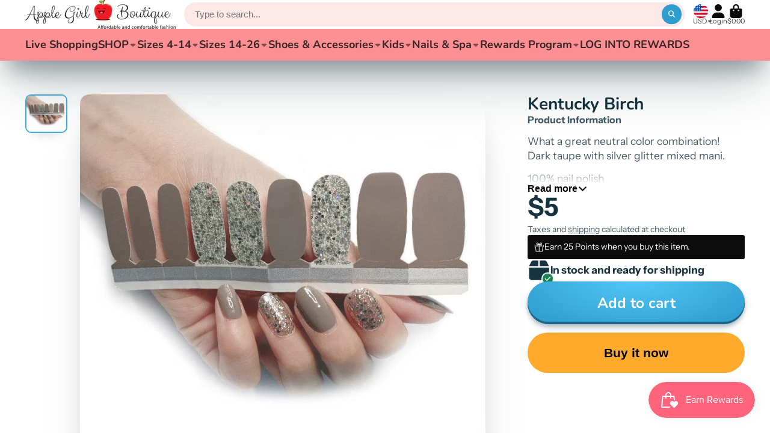

--- FILE ---
content_type: text/html; charset=utf-8
request_url: https://applegirlboutique.com/products/1-mom-adjustable-cotton-baseball-cap?view=quick-view
body_size: 6111
content:
<main id="MainContent" class="content-for-layout focus-none" role="main" tabindex="-1">
        
<section id="shopify-section-s_product" class="shopify-section"><template id="ProductQuickView-8796284715249">
        <div class="#product-quick-view shadow-4" data-quick-view-section-id="s_product">
            <product-variant-provider 
        id="s_product-variant-provider"
        product-url="/products/1-mom-adjustable-cotton-baseball-cap" 
        section-id="s_product" 
        
         product-page  
        initial-variant-id="46096844685553"
        initial-options-state="3069405724913,3069405888753"
        initial-image-position="6"
        initial-selling-plan=""
        
    >
        <div class="#product"><link href="//applegirlboutique.com/cdn/shop/t/3/assets/product.css?v=9516246359722988041747367077" rel="stylesheet" type="text/css" media="all" onload="loadStyle(this)">
            
                <link rel="stylesheet" href="//applegirlboutique.com/cdn/shop/t/3/assets/product-quick-view.css?v=103944012746221657301747367076" media="print" onload="loadStyle(this)">
        <noscript>
            <link rel="stylesheet" href="//applegirlboutique.com/cdn/shop/t/3/assets/product-quick-view.css?v=103944012746221657301747367076" media="screen">
        </noscript>
              
            <div class="#grid @type:template #product-grid" style="--template: 64% minmax(0, 1fr); --template-mobile: none; --gap: 3rem;">
                <div>
                    <div class="#product-media">
        <link href="//applegirlboutique.com/cdn/shop/t/3/assets/product-gallery.css?v=162207054600136541321747367076" rel="stylesheet" type="text/css" media="all" onload="loadStyle(this)">
<link href="//applegirlboutique.com/cdn/shop/t/3/assets/swiper.css?v=169129077270397132521747367077" rel="stylesheet" type="text/css" media="all" onload="loadStyle(this)"><link rel="stylesheet" href="//applegirlboutique.com/cdn/shop/t/3/assets/product-gallery-zoom.css?v=21796144402465602531747367078" media="print" onload="loadStyle(this)">
        <noscript>
            <link rel="stylesheet" href="//applegirlboutique.com/cdn/shop/t/3/assets/product-gallery-zoom.css?v=21796144402465602531747367078" media="screen">
        </noscript><product-gallery 
    class="#product-gallery" 
    section-id="s_product" 
    id="product-galleryslideshows_product" 
    
        initial-image-position="6"
    
><div class="#grid @type:template #product-gallery-grid" style="--template: 70px minmax(0, 1fr); --template-mobile: 0 minmax(0, 1fr); --gap: 1.5rem; --gap-mobile: 0;"><link href="//applegirlboutique.com/cdn/shop/t/3/assets/slideshow-thumbnails.css?v=109434718575399643351747367076" rel="stylesheet" type="text/css" media="all" onload="loadStyle(this)"><slideshow-thumbnails class="#slideshow-thumbnails mobile-hidden @layout-type:slideshow" ref="#product-galleryslideshows_product">
    
        <div class="#slideshow-thumbnails-inner">
            
        <div class="#slideshow-thumbnails-item" data-item>
            <div class="
        #media 
        @type:ar 
        @type-mobile:ar
        
        
        
        
        
    "
    style="
        --image-fit: cover;
        --ar-padding:100.0%;; 
        ;
        
    "
>
        <div class="#media-image-wrapper">
            
            <img
                class="#media-image @cover @animate-loading"
                alt="0aacf5f0-3c31-422a-8551-d34f6914ac36-Max"
                width="800"
                height="800"
                loading="lazy"
                style="--image-position: 50.0% 50.0%;"
                onload="lazyImageOnLoad(this)"
                
                    
                    
                    
                    src="//applegirlboutique.com/cdn/shop/files/0aacf5f0-3c31-422a-8551-d34f6914ac36-Max_70x.webp?v=1745894955"
                    srcset="//applegirlboutique.com/cdn/shop/files/0aacf5f0-3c31-422a-8551-d34f6914ac36-Max_70x.webp?v=1745894955, //applegirlboutique.com/cdn/shop/files/0aacf5f0-3c31-422a-8551-d34f6914ac36-Max_140x.webp?v=1745894955 2x, //applegirlboutique.com/cdn/shop/files/0aacf5f0-3c31-422a-8551-d34f6914ac36-Max_210x.webp?v=1745894955 3x"
                
                
            >
            <div class="#media-image-loading"></div></div>
    
    
    
</div></div>
    
        <div class="#slideshow-thumbnails-item" data-item>
            <div class="
        #media 
        @type:ar 
        @type-mobile:ar
        
        
        
        
        
    "
    style="
        --image-fit: cover;
        --ar-padding:100.0%;; 
        ;
        
    "
>
        <div class="#media-image-wrapper">
            
            <img
                class="#media-image @cover @animate-loading"
                alt="45735d94-8416-4d73-bb4e-211c6c4c968b-Max"
                width="800"
                height="800"
                loading="lazy"
                style="--image-position: 50.0% 50.0%;"
                onload="lazyImageOnLoad(this)"
                
                    
                    
                    
                    src="//applegirlboutique.com/cdn/shop/files/45735d94-8416-4d73-bb4e-211c6c4c968b-Max_70x.webp?v=1745894955"
                    srcset="//applegirlboutique.com/cdn/shop/files/45735d94-8416-4d73-bb4e-211c6c4c968b-Max_70x.webp?v=1745894955, //applegirlboutique.com/cdn/shop/files/45735d94-8416-4d73-bb4e-211c6c4c968b-Max_140x.webp?v=1745894955 2x, //applegirlboutique.com/cdn/shop/files/45735d94-8416-4d73-bb4e-211c6c4c968b-Max_210x.webp?v=1745894955 3x"
                
                
            >
            <div class="#media-image-loading"></div></div>
    
    
    
</div></div>
    
        <div class="#slideshow-thumbnails-item" data-item>
            <div class="
        #media 
        @type:ar 
        @type-mobile:ar
        
        
        
        
        
    "
    style="
        --image-fit: cover;
        --ar-padding:100.0%;; 
        ;
        
    "
>
        <div class="#media-image-wrapper">
            
            <img
                class="#media-image @cover @animate-loading"
                alt="eaef633f-0b44-41f0-8014-ea4e02f65892-Max"
                width="800"
                height="800"
                loading="lazy"
                style="--image-position: 50.0% 50.0%;"
                onload="lazyImageOnLoad(this)"
                
                    
                    
                    
                    src="//applegirlboutique.com/cdn/shop/files/eaef633f-0b44-41f0-8014-ea4e02f65892-Max_70x.webp?v=1745894955"
                    srcset="//applegirlboutique.com/cdn/shop/files/eaef633f-0b44-41f0-8014-ea4e02f65892-Max_70x.webp?v=1745894955, //applegirlboutique.com/cdn/shop/files/eaef633f-0b44-41f0-8014-ea4e02f65892-Max_140x.webp?v=1745894955 2x, //applegirlboutique.com/cdn/shop/files/eaef633f-0b44-41f0-8014-ea4e02f65892-Max_210x.webp?v=1745894955 3x"
                
                
            >
            <div class="#media-image-loading"></div></div>
    
    
    
</div></div>
    
        <div class="#slideshow-thumbnails-item" data-item>
            <div class="
        #media 
        @type:ar 
        @type-mobile:ar
        
        
        
        
        
    "
    style="
        --image-fit: cover;
        --ar-padding:100.0%;; 
        ;
        
    "
>
        <div class="#media-image-wrapper">
            
            <img
                class="#media-image @cover @animate-loading"
                alt="d64dda39-94de-4953-8a31-b4fb4454f5c8-Max"
                width="800"
                height="800"
                loading="lazy"
                style="--image-position: 50.0% 50.0%;"
                onload="lazyImageOnLoad(this)"
                
                    
                    
                    
                    src="//applegirlboutique.com/cdn/shop/files/d64dda39-94de-4953-8a31-b4fb4454f5c8-Max_70x.webp?v=1745894955"
                    srcset="//applegirlboutique.com/cdn/shop/files/d64dda39-94de-4953-8a31-b4fb4454f5c8-Max_70x.webp?v=1745894955, //applegirlboutique.com/cdn/shop/files/d64dda39-94de-4953-8a31-b4fb4454f5c8-Max_140x.webp?v=1745894955 2x, //applegirlboutique.com/cdn/shop/files/d64dda39-94de-4953-8a31-b4fb4454f5c8-Max_210x.webp?v=1745894955 3x"
                
                
            >
            <div class="#media-image-loading"></div></div>
    
    
    
</div></div>
    
        <div class="#slideshow-thumbnails-item" data-item>
            <div class="
        #media 
        @type:ar 
        @type-mobile:ar
        
        
        
        
        
    "
    style="
        --image-fit: cover;
        --ar-padding:100.0%;; 
        ;
        
    "
>
        <div class="#media-image-wrapper">
            
            <img
                class="#media-image @cover @animate-loading"
                alt="65787e82-6be4-48fe-9df6-ecd54254bdeb-Max"
                width="800"
                height="800"
                loading="lazy"
                style="--image-position: 50.0% 50.0%;"
                onload="lazyImageOnLoad(this)"
                
                    
                    
                    
                    src="//applegirlboutique.com/cdn/shop/files/65787e82-6be4-48fe-9df6-ecd54254bdeb-Max_70x.webp?v=1745894955"
                    srcset="//applegirlboutique.com/cdn/shop/files/65787e82-6be4-48fe-9df6-ecd54254bdeb-Max_70x.webp?v=1745894955, //applegirlboutique.com/cdn/shop/files/65787e82-6be4-48fe-9df6-ecd54254bdeb-Max_140x.webp?v=1745894955 2x, //applegirlboutique.com/cdn/shop/files/65787e82-6be4-48fe-9df6-ecd54254bdeb-Max_210x.webp?v=1745894955 3x"
                
                
            >
            <div class="#media-image-loading"></div></div>
    
    
    
</div></div>
    
        <div class="#slideshow-thumbnails-item" data-item>
            <div class="
        #media 
        @type:ar 
        @type-mobile:ar
        
        
        
        
        
    "
    style="
        --image-fit: cover;
        --ar-padding:100.0%;; 
        ;
        
    "
>
        <div class="#media-image-wrapper">
            
            <img
                class="#media-image @cover @animate-loading"
                alt="d3b18f55-5c82-47f9-9a2c-19f99034c3b2-Max"
                width="800"
                height="800"
                loading="lazy"
                style="--image-position: 50.0% 50.0%;"
                onload="lazyImageOnLoad(this)"
                
                    
                    
                    
                    src="//applegirlboutique.com/cdn/shop/files/d3b18f55-5c82-47f9-9a2c-19f99034c3b2-Max_70x.webp?v=1745894955"
                    srcset="//applegirlboutique.com/cdn/shop/files/d3b18f55-5c82-47f9-9a2c-19f99034c3b2-Max_70x.webp?v=1745894955, //applegirlboutique.com/cdn/shop/files/d3b18f55-5c82-47f9-9a2c-19f99034c3b2-Max_140x.webp?v=1745894955 2x, //applegirlboutique.com/cdn/shop/files/d3b18f55-5c82-47f9-9a2c-19f99034c3b2-Max_210x.webp?v=1745894955 3x"
                
                
            >
            <div class="#media-image-loading"></div></div>
    
    
    
</div></div>
    
        <div class="#slideshow-thumbnails-item" data-item>
            <div class="
        #media 
        @type:ar 
        @type-mobile:ar
        
        
        
        
        
    "
    style="
        --image-fit: cover;
        --ar-padding:100.0%;; 
        ;
        
    "
>
        <div class="#media-image-wrapper">
            
            <img
                class="#media-image @cover @animate-loading"
                alt="51b4d816-d5ec-4e51-a0de-6c9dca163d70-Max"
                width="800"
                height="800"
                loading="lazy"
                style="--image-position: 50.0% 50.0%;"
                onload="lazyImageOnLoad(this)"
                
                    
                    
                    
                    src="//applegirlboutique.com/cdn/shop/files/51b4d816-d5ec-4e51-a0de-6c9dca163d70-Max_70x.webp?v=1745894955"
                    srcset="//applegirlboutique.com/cdn/shop/files/51b4d816-d5ec-4e51-a0de-6c9dca163d70-Max_70x.webp?v=1745894955, //applegirlboutique.com/cdn/shop/files/51b4d816-d5ec-4e51-a0de-6c9dca163d70-Max_140x.webp?v=1745894955 2x, //applegirlboutique.com/cdn/shop/files/51b4d816-d5ec-4e51-a0de-6c9dca163d70-Max_210x.webp?v=1745894955 3x"
                
                
            >
            <div class="#media-image-loading"></div></div>
    
    
    
</div></div>
    
        <div class="#slideshow-thumbnails-item" data-item>
            <div class="
        #media 
        @type:ar 
        @type-mobile:ar
        
        
        
        
        
    "
    style="
        --image-fit: cover;
        --ar-padding:100.0%;; 
        ;
        
    "
>
        <div class="#media-image-wrapper">
            
            <img
                class="#media-image @cover @animate-loading"
                alt="be64dcca-0396-4af8-aff5-a4953672190a-Max"
                width="800"
                height="800"
                loading="lazy"
                style="--image-position: 50.0% 50.0%;"
                onload="lazyImageOnLoad(this)"
                
                    
                    
                    
                    src="//applegirlboutique.com/cdn/shop/files/be64dcca-0396-4af8-aff5-a4953672190a-Max_70x.webp?v=1745894955"
                    srcset="//applegirlboutique.com/cdn/shop/files/be64dcca-0396-4af8-aff5-a4953672190a-Max_70x.webp?v=1745894955, //applegirlboutique.com/cdn/shop/files/be64dcca-0396-4af8-aff5-a4953672190a-Max_140x.webp?v=1745894955 2x, //applegirlboutique.com/cdn/shop/files/be64dcca-0396-4af8-aff5-a4953672190a-Max_210x.webp?v=1745894955 3x"
                
                
            >
            <div class="#media-image-loading"></div></div>
    
    
    
</div></div>
    
        <div class="#slideshow-thumbnails-item" data-item>
            <div class="
        #media 
        @type:ar 
        @type-mobile:ar
        
        
        
        
        
    "
    style="
        --image-fit: cover;
        --ar-padding:100.0%;; 
        ;
        
    "
>
        <div class="#media-image-wrapper">
            
            <img
                class="#media-image @cover @animate-loading"
                alt="7a0a8471-0bd7-477a-800f-e1dcc037fdf3-Max"
                width="800"
                height="800"
                loading="lazy"
                style="--image-position: 50.0% 50.0%;"
                onload="lazyImageOnLoad(this)"
                
                    
                    
                    
                    src="//applegirlboutique.com/cdn/shop/files/7a0a8471-0bd7-477a-800f-e1dcc037fdf3-Max_70x.webp?v=1745894955"
                    srcset="//applegirlboutique.com/cdn/shop/files/7a0a8471-0bd7-477a-800f-e1dcc037fdf3-Max_70x.webp?v=1745894955, //applegirlboutique.com/cdn/shop/files/7a0a8471-0bd7-477a-800f-e1dcc037fdf3-Max_140x.webp?v=1745894955 2x, //applegirlboutique.com/cdn/shop/files/7a0a8471-0bd7-477a-800f-e1dcc037fdf3-Max_210x.webp?v=1745894955 3x"
                
                
            >
            <div class="#media-image-loading"></div></div>
    
    
    
</div></div>
    
        <div class="#slideshow-thumbnails-item" data-item>
            <div class="
        #media 
        @type:ar 
        @type-mobile:ar
        
        
        
        
        
    "
    style="
        --image-fit: cover;
        --ar-padding:100.0%;; 
        ;
        
    "
>
        <div class="#media-image-wrapper">
            
            <img
                class="#media-image @cover @animate-loading"
                alt="53b64905-c101-44eb-856b-b9bb8fac713f-Max"
                width="800"
                height="800"
                loading="lazy"
                style="--image-position: 50.0% 50.0%;"
                onload="lazyImageOnLoad(this)"
                
                    
                    
                    
                    src="//applegirlboutique.com/cdn/shop/files/53b64905-c101-44eb-856b-b9bb8fac713f-Max_70x.webp?v=1745894273"
                    srcset="//applegirlboutique.com/cdn/shop/files/53b64905-c101-44eb-856b-b9bb8fac713f-Max_70x.webp?v=1745894273, //applegirlboutique.com/cdn/shop/files/53b64905-c101-44eb-856b-b9bb8fac713f-Max_140x.webp?v=1745894273 2x, //applegirlboutique.com/cdn/shop/files/53b64905-c101-44eb-856b-b9bb8fac713f-Max_210x.webp?v=1745894273 3x"
                
                
            >
            <div class="#media-image-loading"></div></div>
    
    
    
</div></div>
    
        </div>
    
</slideshow-thumbnails>

<script type="module" src="//applegirlboutique.com/cdn/shop/t/3/assets/slideshow-thumbnails.js?v=164820599801005844291747367076"></script><div class="#product-gallery-stage">
            <div class="#product-gallery-stage-inner shadow-2">
                <div data-swiper class="swiper">
                    <div class="swiper-wrapper">
                                <div class="swiper-slide"><product-gallery-zoom scale="1.5" class="#product-gallery-zoom" data-zoom="//applegirlboutique.com/cdn/shop/files/0aacf5f0-3c31-422a-8551-d34f6914ac36-Max.webp?v=1745894955">
                                                    <div class="
        #media 
        @type:ar 
        @type-mobile:ar
        
        
        
        
        
    "
    style="
        --image-fit: cover;
        --ar-padding:100.0%;; 
        ;
        
    "
>
        <div class="#media-image-wrapper">
            
            <img
                class="#media-image @cover @animate-loading"
                alt="0aacf5f0-3c31-422a-8551-d34f6914ac36-Max"
                width="800"
                height="800"
                loading="lazy"
                style="--image-position: 50.0% 50.0%;"
                onload="lazyImageOnLoad(this)"
                    
                    src="//applegirlboutique.com/cdn/shop/files/0aacf5f0-3c31-422a-8551-d34f6914ac36-Max.webp?v=1745894955"
                    srcset="//applegirlboutique.com/cdn/shop/files/0aacf5f0-3c31-422a-8551-d34f6914ac36-Max_165x.webp?v=1745894955 165w,//applegirlboutique.com/cdn/shop/files/0aacf5f0-3c31-422a-8551-d34f6914ac36-Max_360x.webp?v=1745894955 360w,//applegirlboutique.com/cdn/shop/files/0aacf5f0-3c31-422a-8551-d34f6914ac36-Max_533x.webp?v=1745894955 533w,//applegirlboutique.com/cdn/shop/files/0aacf5f0-3c31-422a-8551-d34f6914ac36-Max_720x.webp?v=1745894955 720w,//applegirlboutique.com/cdn/shop/files/0aacf5f0-3c31-422a-8551-d34f6914ac36-Max.webp?v=1745894955 800w"
                    
                        sizes="(min-width: 992px) calc(min(100vw, 1800px) * 0.64 - 70px - 1.5rem),(max-width: 991px) calc(90vw),  100vw"
                    
                
                
            >
            <div class="#media-image-loading"></div></div>
    
    
    
</div>
                                                    <div class="#product-gallery-zoom-loading" hidden data-loading>
                                                        <div class="#spinner @size:xs">
    <div></div>
    <div></div>
    <div></div>
</div>
                                                        <span class="#product-gallery-zoom-loading-title">Zooming image...</span>
                                                    </div> 
                                                </product-gallery-zoom></div>        
                            
                                <div class="swiper-slide"><product-gallery-zoom scale="1.5" class="#product-gallery-zoom" data-zoom="//applegirlboutique.com/cdn/shop/files/45735d94-8416-4d73-bb4e-211c6c4c968b-Max.webp?v=1745894955">
                                                    <div class="
        #media 
        @type:ar 
        @type-mobile:ar
        
        
        
        
        
    "
    style="
        --image-fit: cover;
        --ar-padding:100.0%;; 
        ;
        
    "
>
        <div class="#media-image-wrapper">
            
            <img
                class="#media-image @cover @animate-loading"
                alt="45735d94-8416-4d73-bb4e-211c6c4c968b-Max"
                width="800"
                height="800"
                loading="lazy"
                style="--image-position: 50.0% 50.0%;"
                onload="lazyImageOnLoad(this)"
                    
                    src="//applegirlboutique.com/cdn/shop/files/45735d94-8416-4d73-bb4e-211c6c4c968b-Max.webp?v=1745894955"
                    srcset="//applegirlboutique.com/cdn/shop/files/45735d94-8416-4d73-bb4e-211c6c4c968b-Max_165x.webp?v=1745894955 165w,//applegirlboutique.com/cdn/shop/files/45735d94-8416-4d73-bb4e-211c6c4c968b-Max_360x.webp?v=1745894955 360w,//applegirlboutique.com/cdn/shop/files/45735d94-8416-4d73-bb4e-211c6c4c968b-Max_533x.webp?v=1745894955 533w,//applegirlboutique.com/cdn/shop/files/45735d94-8416-4d73-bb4e-211c6c4c968b-Max_720x.webp?v=1745894955 720w,//applegirlboutique.com/cdn/shop/files/45735d94-8416-4d73-bb4e-211c6c4c968b-Max.webp?v=1745894955 800w"
                    
                        sizes="(min-width: 992px) calc(min(100vw, 1800px) * 0.64 - 70px - 1.5rem),(max-width: 991px) calc(90vw),  100vw"
                    
                
                
            >
            <div class="#media-image-loading"></div></div>
    
    
    
</div>
                                                    <div class="#product-gallery-zoom-loading" hidden data-loading>
                                                        <div class="#spinner @size:xs">
    <div></div>
    <div></div>
    <div></div>
</div>
                                                        <span class="#product-gallery-zoom-loading-title">Zooming image...</span>
                                                    </div> 
                                                </product-gallery-zoom></div>        
                            
                                <div class="swiper-slide"><product-gallery-zoom scale="1.5" class="#product-gallery-zoom" data-zoom="//applegirlboutique.com/cdn/shop/files/eaef633f-0b44-41f0-8014-ea4e02f65892-Max.webp?v=1745894955">
                                                    <div class="
        #media 
        @type:ar 
        @type-mobile:ar
        
        
        
        
        
    "
    style="
        --image-fit: cover;
        --ar-padding:100.0%;; 
        ;
        
    "
>
        <div class="#media-image-wrapper">
            
            <img
                class="#media-image @cover @animate-loading"
                alt="eaef633f-0b44-41f0-8014-ea4e02f65892-Max"
                width="800"
                height="800"
                loading="lazy"
                style="--image-position: 50.0% 50.0%;"
                onload="lazyImageOnLoad(this)"
                    
                    src="//applegirlboutique.com/cdn/shop/files/eaef633f-0b44-41f0-8014-ea4e02f65892-Max.webp?v=1745894955"
                    srcset="//applegirlboutique.com/cdn/shop/files/eaef633f-0b44-41f0-8014-ea4e02f65892-Max_165x.webp?v=1745894955 165w,//applegirlboutique.com/cdn/shop/files/eaef633f-0b44-41f0-8014-ea4e02f65892-Max_360x.webp?v=1745894955 360w,//applegirlboutique.com/cdn/shop/files/eaef633f-0b44-41f0-8014-ea4e02f65892-Max_533x.webp?v=1745894955 533w,//applegirlboutique.com/cdn/shop/files/eaef633f-0b44-41f0-8014-ea4e02f65892-Max_720x.webp?v=1745894955 720w,//applegirlboutique.com/cdn/shop/files/eaef633f-0b44-41f0-8014-ea4e02f65892-Max.webp?v=1745894955 800w"
                    
                        sizes="(min-width: 992px) calc(min(100vw, 1800px) * 0.64 - 70px - 1.5rem),(max-width: 991px) calc(90vw),  100vw"
                    
                
                
            >
            <div class="#media-image-loading"></div></div>
    
    
    
</div>
                                                    <div class="#product-gallery-zoom-loading" hidden data-loading>
                                                        <div class="#spinner @size:xs">
    <div></div>
    <div></div>
    <div></div>
</div>
                                                        <span class="#product-gallery-zoom-loading-title">Zooming image...</span>
                                                    </div> 
                                                </product-gallery-zoom></div>        
                            
                                <div class="swiper-slide"><product-gallery-zoom scale="1.5" class="#product-gallery-zoom" data-zoom="//applegirlboutique.com/cdn/shop/files/d64dda39-94de-4953-8a31-b4fb4454f5c8-Max.webp?v=1745894955">
                                                    <div class="
        #media 
        @type:ar 
        @type-mobile:ar
        
        
        
        
        
    "
    style="
        --image-fit: cover;
        --ar-padding:100.0%;; 
        ;
        
    "
>
        <div class="#media-image-wrapper">
            
            <img
                class="#media-image @cover @animate-loading"
                alt="d64dda39-94de-4953-8a31-b4fb4454f5c8-Max"
                width="800"
                height="800"
                loading="lazy"
                style="--image-position: 50.0% 50.0%;"
                onload="lazyImageOnLoad(this)"
                    
                    src="//applegirlboutique.com/cdn/shop/files/d64dda39-94de-4953-8a31-b4fb4454f5c8-Max.webp?v=1745894955"
                    srcset="//applegirlboutique.com/cdn/shop/files/d64dda39-94de-4953-8a31-b4fb4454f5c8-Max_165x.webp?v=1745894955 165w,//applegirlboutique.com/cdn/shop/files/d64dda39-94de-4953-8a31-b4fb4454f5c8-Max_360x.webp?v=1745894955 360w,//applegirlboutique.com/cdn/shop/files/d64dda39-94de-4953-8a31-b4fb4454f5c8-Max_533x.webp?v=1745894955 533w,//applegirlboutique.com/cdn/shop/files/d64dda39-94de-4953-8a31-b4fb4454f5c8-Max_720x.webp?v=1745894955 720w,//applegirlboutique.com/cdn/shop/files/d64dda39-94de-4953-8a31-b4fb4454f5c8-Max.webp?v=1745894955 800w"
                    
                        sizes="(min-width: 992px) calc(min(100vw, 1800px) * 0.64 - 70px - 1.5rem),(max-width: 991px) calc(90vw),  100vw"
                    
                
                
            >
            <div class="#media-image-loading"></div></div>
    
    
    
</div>
                                                    <div class="#product-gallery-zoom-loading" hidden data-loading>
                                                        <div class="#spinner @size:xs">
    <div></div>
    <div></div>
    <div></div>
</div>
                                                        <span class="#product-gallery-zoom-loading-title">Zooming image...</span>
                                                    </div> 
                                                </product-gallery-zoom></div>        
                            
                                <div class="swiper-slide"><product-gallery-zoom scale="1.5" class="#product-gallery-zoom" data-zoom="//applegirlboutique.com/cdn/shop/files/65787e82-6be4-48fe-9df6-ecd54254bdeb-Max.webp?v=1745894955">
                                                    <div class="
        #media 
        @type:ar 
        @type-mobile:ar
        
        
        
        
        
    "
    style="
        --image-fit: cover;
        --ar-padding:100.0%;; 
        ;
        
    "
>
        <div class="#media-image-wrapper">
            
            <img
                class="#media-image @cover @animate-loading"
                alt="65787e82-6be4-48fe-9df6-ecd54254bdeb-Max"
                width="800"
                height="800"
                loading="lazy"
                style="--image-position: 50.0% 50.0%;"
                onload="lazyImageOnLoad(this)"
                    
                    src="//applegirlboutique.com/cdn/shop/files/65787e82-6be4-48fe-9df6-ecd54254bdeb-Max.webp?v=1745894955"
                    srcset="//applegirlboutique.com/cdn/shop/files/65787e82-6be4-48fe-9df6-ecd54254bdeb-Max_165x.webp?v=1745894955 165w,//applegirlboutique.com/cdn/shop/files/65787e82-6be4-48fe-9df6-ecd54254bdeb-Max_360x.webp?v=1745894955 360w,//applegirlboutique.com/cdn/shop/files/65787e82-6be4-48fe-9df6-ecd54254bdeb-Max_533x.webp?v=1745894955 533w,//applegirlboutique.com/cdn/shop/files/65787e82-6be4-48fe-9df6-ecd54254bdeb-Max_720x.webp?v=1745894955 720w,//applegirlboutique.com/cdn/shop/files/65787e82-6be4-48fe-9df6-ecd54254bdeb-Max.webp?v=1745894955 800w"
                    
                        sizes="(min-width: 992px) calc(min(100vw, 1800px) * 0.64 - 70px - 1.5rem),(max-width: 991px) calc(90vw),  100vw"
                    
                
                
            >
            <div class="#media-image-loading"></div></div>
    
    
    
</div>
                                                    <div class="#product-gallery-zoom-loading" hidden data-loading>
                                                        <div class="#spinner @size:xs">
    <div></div>
    <div></div>
    <div></div>
</div>
                                                        <span class="#product-gallery-zoom-loading-title">Zooming image...</span>
                                                    </div> 
                                                </product-gallery-zoom></div>        
                            
                                <div class="swiper-slide"><product-gallery-zoom scale="1.5" class="#product-gallery-zoom" data-zoom="//applegirlboutique.com/cdn/shop/files/d3b18f55-5c82-47f9-9a2c-19f99034c3b2-Max.webp?v=1745894955">
                                                    <div class="
        #media 
        @type:ar 
        @type-mobile:ar
        
        
        
        
        
    "
    style="
        --image-fit: cover;
        --ar-padding:100.0%;; 
        ;
        
    "
>
        <div class="#media-image-wrapper">
            
            <img
                class="#media-image @cover @animate-loading"
                alt="d3b18f55-5c82-47f9-9a2c-19f99034c3b2-Max"
                width="800"
                height="800"
                loading="lazy"
                style="--image-position: 50.0% 50.0%;"
                onload="lazyImageOnLoad(this)"
                    
                    src="//applegirlboutique.com/cdn/shop/files/d3b18f55-5c82-47f9-9a2c-19f99034c3b2-Max.webp?v=1745894955"
                    srcset="//applegirlboutique.com/cdn/shop/files/d3b18f55-5c82-47f9-9a2c-19f99034c3b2-Max_165x.webp?v=1745894955 165w,//applegirlboutique.com/cdn/shop/files/d3b18f55-5c82-47f9-9a2c-19f99034c3b2-Max_360x.webp?v=1745894955 360w,//applegirlboutique.com/cdn/shop/files/d3b18f55-5c82-47f9-9a2c-19f99034c3b2-Max_533x.webp?v=1745894955 533w,//applegirlboutique.com/cdn/shop/files/d3b18f55-5c82-47f9-9a2c-19f99034c3b2-Max_720x.webp?v=1745894955 720w,//applegirlboutique.com/cdn/shop/files/d3b18f55-5c82-47f9-9a2c-19f99034c3b2-Max.webp?v=1745894955 800w"
                    
                        sizes="(min-width: 992px) calc(min(100vw, 1800px) * 0.64 - 70px - 1.5rem),(max-width: 991px) calc(90vw),  100vw"
                    
                
                
            >
            <div class="#media-image-loading"></div></div>
    
    
    
</div>
                                                    <div class="#product-gallery-zoom-loading" hidden data-loading>
                                                        <div class="#spinner @size:xs">
    <div></div>
    <div></div>
    <div></div>
</div>
                                                        <span class="#product-gallery-zoom-loading-title">Zooming image...</span>
                                                    </div> 
                                                </product-gallery-zoom></div>        
                            
                                <div class="swiper-slide"><product-gallery-zoom scale="1.5" class="#product-gallery-zoom" data-zoom="//applegirlboutique.com/cdn/shop/files/51b4d816-d5ec-4e51-a0de-6c9dca163d70-Max.webp?v=1745894955">
                                                    <div class="
        #media 
        @type:ar 
        @type-mobile:ar
        
        
        
        
        
    "
    style="
        --image-fit: cover;
        --ar-padding:100.0%;; 
        ;
        
    "
>
        <div class="#media-image-wrapper">
            
            <img
                class="#media-image @cover @animate-loading"
                alt="51b4d816-d5ec-4e51-a0de-6c9dca163d70-Max"
                width="800"
                height="800"
                loading="lazy"
                style="--image-position: 50.0% 50.0%;"
                onload="lazyImageOnLoad(this)"
                    
                    src="//applegirlboutique.com/cdn/shop/files/51b4d816-d5ec-4e51-a0de-6c9dca163d70-Max.webp?v=1745894955"
                    srcset="//applegirlboutique.com/cdn/shop/files/51b4d816-d5ec-4e51-a0de-6c9dca163d70-Max_165x.webp?v=1745894955 165w,//applegirlboutique.com/cdn/shop/files/51b4d816-d5ec-4e51-a0de-6c9dca163d70-Max_360x.webp?v=1745894955 360w,//applegirlboutique.com/cdn/shop/files/51b4d816-d5ec-4e51-a0de-6c9dca163d70-Max_533x.webp?v=1745894955 533w,//applegirlboutique.com/cdn/shop/files/51b4d816-d5ec-4e51-a0de-6c9dca163d70-Max_720x.webp?v=1745894955 720w,//applegirlboutique.com/cdn/shop/files/51b4d816-d5ec-4e51-a0de-6c9dca163d70-Max.webp?v=1745894955 800w"
                    
                        sizes="(min-width: 992px) calc(min(100vw, 1800px) * 0.64 - 70px - 1.5rem),(max-width: 991px) calc(90vw),  100vw"
                    
                
                
            >
            <div class="#media-image-loading"></div></div>
    
    
    
</div>
                                                    <div class="#product-gallery-zoom-loading" hidden data-loading>
                                                        <div class="#spinner @size:xs">
    <div></div>
    <div></div>
    <div></div>
</div>
                                                        <span class="#product-gallery-zoom-loading-title">Zooming image...</span>
                                                    </div> 
                                                </product-gallery-zoom></div>        
                            
                                <div class="swiper-slide"><product-gallery-zoom scale="1.5" class="#product-gallery-zoom" data-zoom="//applegirlboutique.com/cdn/shop/files/be64dcca-0396-4af8-aff5-a4953672190a-Max.webp?v=1745894955">
                                                    <div class="
        #media 
        @type:ar 
        @type-mobile:ar
        
        
        
        
        
    "
    style="
        --image-fit: cover;
        --ar-padding:100.0%;; 
        ;
        
    "
>
        <div class="#media-image-wrapper">
            
            <img
                class="#media-image @cover @animate-loading"
                alt="be64dcca-0396-4af8-aff5-a4953672190a-Max"
                width="800"
                height="800"
                loading="lazy"
                style="--image-position: 50.0% 50.0%;"
                onload="lazyImageOnLoad(this)"
                    
                    src="//applegirlboutique.com/cdn/shop/files/be64dcca-0396-4af8-aff5-a4953672190a-Max.webp?v=1745894955"
                    srcset="//applegirlboutique.com/cdn/shop/files/be64dcca-0396-4af8-aff5-a4953672190a-Max_165x.webp?v=1745894955 165w,//applegirlboutique.com/cdn/shop/files/be64dcca-0396-4af8-aff5-a4953672190a-Max_360x.webp?v=1745894955 360w,//applegirlboutique.com/cdn/shop/files/be64dcca-0396-4af8-aff5-a4953672190a-Max_533x.webp?v=1745894955 533w,//applegirlboutique.com/cdn/shop/files/be64dcca-0396-4af8-aff5-a4953672190a-Max_720x.webp?v=1745894955 720w,//applegirlboutique.com/cdn/shop/files/be64dcca-0396-4af8-aff5-a4953672190a-Max.webp?v=1745894955 800w"
                    
                        sizes="(min-width: 992px) calc(min(100vw, 1800px) * 0.64 - 70px - 1.5rem),(max-width: 991px) calc(90vw),  100vw"
                    
                
                
            >
            <div class="#media-image-loading"></div></div>
    
    
    
</div>
                                                    <div class="#product-gallery-zoom-loading" hidden data-loading>
                                                        <div class="#spinner @size:xs">
    <div></div>
    <div></div>
    <div></div>
</div>
                                                        <span class="#product-gallery-zoom-loading-title">Zooming image...</span>
                                                    </div> 
                                                </product-gallery-zoom></div>        
                            
                                <div class="swiper-slide"><product-gallery-zoom scale="1.5" class="#product-gallery-zoom" data-zoom="//applegirlboutique.com/cdn/shop/files/7a0a8471-0bd7-477a-800f-e1dcc037fdf3-Max.webp?v=1745894955">
                                                    <div class="
        #media 
        @type:ar 
        @type-mobile:ar
        
        
        
        
        
    "
    style="
        --image-fit: cover;
        --ar-padding:100.0%;; 
        ;
        
    "
>
        <div class="#media-image-wrapper">
            
            <img
                class="#media-image @cover @animate-loading"
                alt="7a0a8471-0bd7-477a-800f-e1dcc037fdf3-Max"
                width="800"
                height="800"
                loading="lazy"
                style="--image-position: 50.0% 50.0%;"
                onload="lazyImageOnLoad(this)"
                    
                    src="//applegirlboutique.com/cdn/shop/files/7a0a8471-0bd7-477a-800f-e1dcc037fdf3-Max.webp?v=1745894955"
                    srcset="//applegirlboutique.com/cdn/shop/files/7a0a8471-0bd7-477a-800f-e1dcc037fdf3-Max_165x.webp?v=1745894955 165w,//applegirlboutique.com/cdn/shop/files/7a0a8471-0bd7-477a-800f-e1dcc037fdf3-Max_360x.webp?v=1745894955 360w,//applegirlboutique.com/cdn/shop/files/7a0a8471-0bd7-477a-800f-e1dcc037fdf3-Max_533x.webp?v=1745894955 533w,//applegirlboutique.com/cdn/shop/files/7a0a8471-0bd7-477a-800f-e1dcc037fdf3-Max_720x.webp?v=1745894955 720w,//applegirlboutique.com/cdn/shop/files/7a0a8471-0bd7-477a-800f-e1dcc037fdf3-Max.webp?v=1745894955 800w"
                    
                        sizes="(min-width: 992px) calc(min(100vw, 1800px) * 0.64 - 70px - 1.5rem),(max-width: 991px) calc(90vw),  100vw"
                    
                
                
            >
            <div class="#media-image-loading"></div></div>
    
    
    
</div>
                                                    <div class="#product-gallery-zoom-loading" hidden data-loading>
                                                        <div class="#spinner @size:xs">
    <div></div>
    <div></div>
    <div></div>
</div>
                                                        <span class="#product-gallery-zoom-loading-title">Zooming image...</span>
                                                    </div> 
                                                </product-gallery-zoom></div>        
                            
                                <div class="swiper-slide"><product-gallery-zoom scale="1.5" class="#product-gallery-zoom" data-zoom="//applegirlboutique.com/cdn/shop/files/53b64905-c101-44eb-856b-b9bb8fac713f-Max.webp?v=1745894273">
                                                    <div class="
        #media 
        @type:ar 
        @type-mobile:ar
        
        
        
        
        
    "
    style="
        --image-fit: cover;
        --ar-padding:100.0%;; 
        ;
        
    "
>
        <div class="#media-image-wrapper">
            
            <img
                class="#media-image @cover @animate-loading"
                alt="53b64905-c101-44eb-856b-b9bb8fac713f-Max"
                width="800"
                height="800"
                loading="lazy"
                style="--image-position: 50.0% 50.0%;"
                onload="lazyImageOnLoad(this)"
                    
                    src="//applegirlboutique.com/cdn/shop/files/53b64905-c101-44eb-856b-b9bb8fac713f-Max.webp?v=1745894273"
                    srcset="//applegirlboutique.com/cdn/shop/files/53b64905-c101-44eb-856b-b9bb8fac713f-Max_165x.webp?v=1745894273 165w,//applegirlboutique.com/cdn/shop/files/53b64905-c101-44eb-856b-b9bb8fac713f-Max_360x.webp?v=1745894273 360w,//applegirlboutique.com/cdn/shop/files/53b64905-c101-44eb-856b-b9bb8fac713f-Max_533x.webp?v=1745894273 533w,//applegirlboutique.com/cdn/shop/files/53b64905-c101-44eb-856b-b9bb8fac713f-Max_720x.webp?v=1745894273 720w,//applegirlboutique.com/cdn/shop/files/53b64905-c101-44eb-856b-b9bb8fac713f-Max.webp?v=1745894273 800w"
                    
                        sizes="(min-width: 992px) calc(min(100vw, 1800px) * 0.64 - 70px - 1.5rem),(max-width: 991px) calc(90vw),  100vw"
                    
                
                
            >
            <div class="#media-image-loading"></div></div>
    
    
    
</div>
                                                    <div class="#product-gallery-zoom-loading" hidden data-loading>
                                                        <div class="#spinner @size:xs">
    <div></div>
    <div></div>
    <div></div>
</div>
                                                        <span class="#product-gallery-zoom-loading-title">Zooming image...</span>
                                                    </div> 
                                                </product-gallery-zoom></div>        
                            </div>
                </div>
            </div>
        </div>
    </div>
    <div class="#product-gallery-pagination swiper-pagination desktop-hidden" data-pagination></div></product-gallery><script type="module" src="//applegirlboutique.com/cdn/shop/t/3/assets/product-gallery-zoom.js?v=72335342685361376631747367076"></script><script type="module" src="//applegirlboutique.com/cdn/shop/t/3/assets/product-gallery.js?v=92024707703240769471747367076"></script>
    </div>            
                </div>
                <div>            
                    <div class="#product-meta" data-product-meta>
        <link href="//applegirlboutique.com/cdn/shop/t/3/assets/product-info-loading.css?v=29028890363642383371747367076" rel="stylesheet" type="text/css" media="all" onload="loadStyle(this)">

<product-info-loading class="#product-info-loading" section-id=s_product>
    <div class="#spinner @size:md">
    <div></div>
    <div></div>
    <div></div>
</div>
</product-info-loading>

<script type="module" src="//applegirlboutique.com/cdn/shop/t/3/assets/product-info-loading.js?v=17650869905747357441747367077"></script>
        
                <div class="#product-meta-block  " data-meta-block >
                    
                    
                    <h1 class="#product-title @line-clamp fs-md heading-font" style="--line-clamp: 3;">
                        
                            <a class="unstyled-link" href="/products/1-mom-adjustable-cotton-baseball-cap">#1 Mom Adjustable Cotton Baseball Cap</a>
                        
                    </h1>

                
                </div>
            
        
                <div class="#product-meta-block  " data-meta-block >
                    
                    
                    <product-variant-listener section-id="s_product" emptyable id="b-dd396644-4bb4-4354-abeb-c401cb2bdea6"><div class="#product-price">
                                


<dl class="#price">
  <div class="#price-item @regular  ">
    <dt class="#price-item-heading ">Price</dt>
    <dd class="#price-item-value">
      <span class="#price-value">$22</span>
    </dd>
  </div>
      
  
</dl>

                            </div><div class="#product-price-tax-note">Taxes and <a href="/policies/shipping-policy">shipping</a> calculated at checkout</div><div ><form method="post" action="/cart/add" id="product-form-installment-s_product" accept-charset="UTF-8" class="shopify-product-form" enctype="multipart/form-data"><input type="hidden" name="form_type" value="product" /><input type="hidden" name="utf8" value="✓" /><input type="hidden" name="id" value="46096844685553">
                                    <shopify-payment-terms variant-id="46096844685553" shopify-meta="{&quot;type&quot;:&quot;product&quot;,&quot;currency_code&quot;:&quot;USD&quot;,&quot;country_code&quot;:&quot;US&quot;,&quot;variants&quot;:[{&quot;id&quot;:46096844685553,&quot;price_per_term&quot;:&quot;$11.00&quot;,&quot;full_price&quot;:&quot;$22.00&quot;,&quot;eligible&quot;:false,&quot;available&quot;:true,&quot;number_of_payment_terms&quot;:2},{&quot;id&quot;:46096844718321,&quot;price_per_term&quot;:&quot;$11.00&quot;,&quot;full_price&quot;:&quot;$22.00&quot;,&quot;eligible&quot;:false,&quot;available&quot;:true,&quot;number_of_payment_terms&quot;:2},{&quot;id&quot;:46096844751089,&quot;price_per_term&quot;:&quot;$11.00&quot;,&quot;full_price&quot;:&quot;$22.00&quot;,&quot;eligible&quot;:false,&quot;available&quot;:true,&quot;number_of_payment_terms&quot;:2},{&quot;id&quot;:46096844783857,&quot;price_per_term&quot;:&quot;$11.00&quot;,&quot;full_price&quot;:&quot;$22.00&quot;,&quot;eligible&quot;:false,&quot;available&quot;:true,&quot;number_of_payment_terms&quot;:2},{&quot;id&quot;:46096844816625,&quot;price_per_term&quot;:&quot;$11.00&quot;,&quot;full_price&quot;:&quot;$22.00&quot;,&quot;eligible&quot;:false,&quot;available&quot;:true,&quot;number_of_payment_terms&quot;:2},{&quot;id&quot;:46096844849393,&quot;price_per_term&quot;:&quot;$11.00&quot;,&quot;full_price&quot;:&quot;$22.00&quot;,&quot;eligible&quot;:false,&quot;available&quot;:true,&quot;number_of_payment_terms&quot;:2}],&quot;min_price&quot;:&quot;$35.00&quot;,&quot;max_price&quot;:&quot;$30,000.00&quot;,&quot;financing_plans&quot;:[{&quot;min_price&quot;:&quot;$35.00&quot;,&quot;max_price&quot;:&quot;$49.99&quot;,&quot;terms&quot;:[{&quot;apr&quot;:0,&quot;loan_type&quot;:&quot;split_pay&quot;,&quot;installments_count&quot;:2}]},{&quot;min_price&quot;:&quot;$50.00&quot;,&quot;max_price&quot;:&quot;$149.99&quot;,&quot;terms&quot;:[{&quot;apr&quot;:0,&quot;loan_type&quot;:&quot;split_pay&quot;,&quot;installments_count&quot;:4}]},{&quot;min_price&quot;:&quot;$150.00&quot;,&quot;max_price&quot;:&quot;$999.99&quot;,&quot;terms&quot;:[{&quot;apr&quot;:0,&quot;loan_type&quot;:&quot;split_pay&quot;,&quot;installments_count&quot;:4},{&quot;apr&quot;:15,&quot;loan_type&quot;:&quot;interest&quot;,&quot;installments_count&quot;:3},{&quot;apr&quot;:15,&quot;loan_type&quot;:&quot;interest&quot;,&quot;installments_count&quot;:6},{&quot;apr&quot;:15,&quot;loan_type&quot;:&quot;interest&quot;,&quot;installments_count&quot;:12}]},{&quot;min_price&quot;:&quot;$1,000.00&quot;,&quot;max_price&quot;:&quot;$30,000.00&quot;,&quot;terms&quot;:[{&quot;apr&quot;:15,&quot;loan_type&quot;:&quot;interest&quot;,&quot;installments_count&quot;:3},{&quot;apr&quot;:15,&quot;loan_type&quot;:&quot;interest&quot;,&quot;installments_count&quot;:6},{&quot;apr&quot;:15,&quot;loan_type&quot;:&quot;interest&quot;,&quot;installments_count&quot;:12}]}],&quot;installments_buyer_prequalification_enabled&quot;:false,&quot;seller_id&quot;:658116}" ux-mode="iframe" show-new-buyer-incentive="false"></shopify-payment-terms><input type="hidden" name="product-id" value="8796284715249" /><input type="hidden" name="section-id" value="s_product" /></form></div>
                        
                    </product-variant-listener>

                
                </div>
            
        
                <div class="#product-meta-block  " data-meta-block >
                    
                    <link href="//applegirlboutique.com/cdn/shop/t/3/assets/product-variant-selector.css?v=40061295728055038611747367078" rel="stylesheet" type="text/css" media="all" onload="loadStyle(this)">




    <link href="//applegirlboutique.com/cdn/shop/t/3/assets/product-options-radio.css?v=94792792038085785181747367076" rel="stylesheet" type="text/css" media="all" onload="loadStyle(this)">
<product-variant-listener section-id="s_product" id="b-83c2532f-400a-4a77-a19c-29ac1d747097">
<input type="hidden" name="id" value="46096844685553" form="productForms_product8796284715249" data-element="id-input">
<product-variant-selector 
    product-url="/products/1-mom-adjustable-cotton-baseball-cap" 
    section-id="s_product"
    variant-id="46096844685553"
    
    class="#product-variant-selector js-only"
    picker-type="swatch"
    
        product-page
    
    
><div class="#product-variant-selector-item">
            <h5 class="#product-variant-selector-item-heading">
                Color:
                
                    <span class="#product-variant-selector-item-heading-value" data-display-value data-option-index="0">Blush Pink</span>
                 
            </h5>
            <div class="#product-variant-selector-item-body"><link href="//applegirlboutique.com/cdn/shop/t/3/assets/product-options-radio.css?v=94792792038085785181747367076" rel="stylesheet" type="text/css" media="all" onload="loadStyle(this)">

<div class="#product-options-radio @align-options">
    
    <label class="#product-options-radio-item" for="colorblush-pink8796284715249s_product">
        <input 
            id="colorblush-pink8796284715249s_product"
            type="radio"
            class="#product-options-radio-item-input visually-hidden  "
            
            name="Color"
            data-option-index="0"
            data-option-value-id="3069405724913"
            value="Blush Pink"
            checked
             
                data-variant-id="46096844685553"
            
            
                data-image-position="6"
            
        >
        <div class="#product-options-radio-item-body"><div class="#product-options-radio-item-value">
                <div class="#product-options-radio-item-title">
                    Blush Pink</div></div>
        </div> 
    </label>
    <label class="#product-options-radio-item" for="colorgray8796284715249s_product">
        <input 
            id="colorgray8796284715249s_product"
            type="radio"
            class="#product-options-radio-item-input visually-hidden  "
            
            name="Color"
            data-option-index="0"
            data-option-value-id="3069405757681"
            value="Gray"
            
             
                data-variant-id="46096844718321"
            
            
                data-image-position="7"
            
        >
        <div class="#product-options-radio-item-body"><div class="#product-options-radio-item-value">
                <div class="#product-options-radio-item-title">
                    Gray</div></div>
        </div> 
    </label>
    <label class="#product-options-radio-item" for="colorkhaki8796284715249s_product">
        <input 
            id="colorkhaki8796284715249s_product"
            type="radio"
            class="#product-options-radio-item-input visually-hidden  "
            
            name="Color"
            data-option-index="0"
            data-option-value-id="3069405823217"
            value="Khaki"
            
             
                data-variant-id="46096844751089"
            
            
                data-image-position="9"
            
        >
        <div class="#product-options-radio-item-body"><div class="#product-options-radio-item-value">
                <div class="#product-options-radio-item-title">
                    Khaki</div></div>
        </div> 
    </label>
    <label class="#product-options-radio-item" for="colorcoffee-brown8796284715249s_product">
        <input 
            id="colorcoffee-brown8796284715249s_product"
            type="radio"
            class="#product-options-radio-item-input visually-hidden  "
            
            name="Color"
            data-option-index="0"
            data-option-value-id="3069405855985"
            value="Coffee Brown"
            
             
                data-variant-id="46096844783857"
            
            
                data-image-position="8"
            
        >
        <div class="#product-options-radio-item-body"><div class="#product-options-radio-item-value">
                <div class="#product-options-radio-item-title">
                    Coffee Brown</div></div>
        </div> 
    </label>
    <label class="#product-options-radio-item" for="colorblack-and-white-camouflage8796284715249s_product">
        <input 
            id="colorblack-and-white-camouflage8796284715249s_product"
            type="radio"
            class="#product-options-radio-item-input visually-hidden  "
            
            name="Color"
            data-option-index="0"
            data-option-value-id="3069405692145"
            value="Black and white camouflage"
            
             
                data-variant-id="46096844816625"
            
            
                data-image-position="1"
            
        >
        <div class="#product-options-radio-item-body"><div class="#product-options-radio-item-value">
                <div class="#product-options-radio-item-title">
                    Black and white camouflage</div></div>
        </div> 
    </label>
    <label class="#product-options-radio-item" for="colorblack8796284715249s_product">
        <input 
            id="colorblack8796284715249s_product"
            type="radio"
            class="#product-options-radio-item-input visually-hidden  "
            
            name="Color"
            data-option-index="0"
            data-option-value-id="3069405790449"
            value="Black"
            
             
                data-variant-id="46096844849393"
            
            
                data-image-position="7"
            
        >
        <div class="#product-options-radio-item-body"><div class="#product-options-radio-item-value">
                <div class="#product-options-radio-item-title">
                    Black</div></div>
        </div> 
    </label>
</div></div>
        </div><div class="#product-variant-selector-item">
            <h5 class="#product-variant-selector-item-heading">
                Size:
                
                    <span class="#product-variant-selector-item-heading-value" data-display-value data-option-index="1">One Size</span>
                 
            </h5>
            <div class="#product-variant-selector-item-body"><link href="//applegirlboutique.com/cdn/shop/t/3/assets/product-options-radio.css?v=94792792038085785181747367076" rel="stylesheet" type="text/css" media="all" onload="loadStyle(this)">

<div class="#product-options-radio @align-options">
    
    <label class="#product-options-radio-item" for="sizeone-size8796284715249s_product">
        <input 
            id="sizeone-size8796284715249s_product"
            type="radio"
            class="#product-options-radio-item-input visually-hidden  "
            
            name="Size"
            data-option-index="1"
            data-option-value-id="3069405888753"
            value="One Size"
            checked
             
                data-variant-id="46096844685553"
            
            
                data-image-position="6"
            
        >
        <div class="#product-options-radio-item-body"><div class="#product-options-radio-item-value">
                <div class="#product-options-radio-item-title">
                    One Size</div></div>
        </div> 
    </label>
</div></div>
        </div>
        <p class="#product-variant-selector-unavailable-msg color-danger">Product variant with selected options does not exist!</p>
    
</product-variant-selector>
</product-variant-listener>





<script type="module" src="//applegirlboutique.com/cdn/shop/t/3/assets/product-variant-selector.js?v=8448299066584445621747367077"></script>
                </div>
            
        
                <div class="#product-meta-block  " data-meta-block >
                    
                    <link href="//applegirlboutique.com/cdn/shop/t/3/assets/product-stock-alert.css?v=89851626568210792861747367077" rel="stylesheet" type="text/css" media="all" onload="loadStyle(this)">
                    <product-variant-listener section-id="s_product" id="b-ff47d48e-7efa-4fba-8725-3afae9f3537d" emptyable>




<div class="#product-stock-alert">
    <div class="#product-stock-alert-icon">
        <div class="#product-stock-alert-icon-base">
            

<svg class="#icon" >
            <use href="#svg-icon-box"></use>
        </svg>
        </div>
        <div class="#product-stock-alert-icon-status text-success">
            

<svg class="#icon" >
            <use href="#svg-icon-check"></use>
        </svg>
        </div>
    </div>
    <div class="#product-stock-alert-text">In stock and ready for shipping</div>
</div></product-variant-listener>

                
                </div>
            
        
                <div class="#product-meta-block  " data-meta-block >
                    
                    <link href="//applegirlboutique.com/cdn/shop/t/3/assets/product-form.css?v=20220883448449343861747367078" rel="stylesheet" type="text/css" media="all" onload="loadStyle(this)">


   
<form method="post" action="/contact#contactForms_product" id="contactForms_product" accept-charset="UTF-8" class="contact-form"><input type="hidden" name="form_type" value="contact" /><input type="hidden" name="utf8" value="✓" /></form><form method="post" action="/cart/add" id="productForms_product8796284715249" accept-charset="UTF-8" class="shopify-product-form" enctype="multipart/form-data" novalidate="novalidate"><input type="hidden" name="form_type" value="product" /><input type="hidden" name="utf8" value="✓" /><product-variant-listener section-id="s_product" id="b-acf9de77-95a7-43b0-88ae-af02c9ee2b46" emptyable>
        <product-form
            class="#product-form "
            section-id="s_product"
        >
            
                <div class="form">
                    <input type="hidden" data-product-form-targeter disabled><product-to-cart 
    variant-id="46096844685553" 
    section-id="s_product"
    
        form-child
    
>
    <button 
    class="#button @display-style:gradient @size:h2 @block @shadow heading-font"
    style=""
    
    
    
    
    
        type="submit"
    
    
    
    
       data-to-cart 
    >
    <buy-with-counter section-id="s_product">
                            <span data-element="add-one">Add to cart</span>
                            <span data-element="add-many" hidden>Add <span data-i18n-amount>1</span> items to cart</span>
                        </buy-with-counter><div class="#spinner @size:md">
    <div></div>
    <div></div>
    <div></div>
</div></button> 
</product-to-cart>

<script type="module" src="//applegirlboutique.com/cdn/shop/t/3/assets/product-to-cart.js?v=58266525799181652561747367078"></script>
                        <product-dynamic-checkout section-id="s_product">
                            <div data-shopify="payment-button" class="shopify-payment-button"> <shopify-accelerated-checkout recommended="{&quot;supports_subs&quot;:true,&quot;supports_def_opts&quot;:false,&quot;name&quot;:&quot;shop_pay&quot;,&quot;wallet_params&quot;:{&quot;shopId&quot;:26662392,&quot;merchantName&quot;:&quot;Apple Girl Boutique&quot;,&quot;personalized&quot;:true}}" fallback="{&quot;supports_subs&quot;:true,&quot;supports_def_opts&quot;:true,&quot;name&quot;:&quot;buy_it_now&quot;,&quot;wallet_params&quot;:{}}" access-token="367bef9cb9117207a2a51fe30b1a0098" buyer-country="US" buyer-locale="en" buyer-currency="USD" variant-params="[{&quot;id&quot;:46096844685553,&quot;requiresShipping&quot;:true},{&quot;id&quot;:46096844718321,&quot;requiresShipping&quot;:true},{&quot;id&quot;:46096844751089,&quot;requiresShipping&quot;:true},{&quot;id&quot;:46096844783857,&quot;requiresShipping&quot;:true},{&quot;id&quot;:46096844816625,&quot;requiresShipping&quot;:true},{&quot;id&quot;:46096844849393,&quot;requiresShipping&quot;:true}]" shop-id="26662392" enabled-flags="[&quot;d6d12da0&quot;]" > <div class="shopify-payment-button__button" role="button" disabled aria-hidden="true" style="background-color: transparent; border: none"> <div class="shopify-payment-button__skeleton">&nbsp;</div> </div> <div class="shopify-payment-button__more-options shopify-payment-button__skeleton" role="button" disabled aria-hidden="true">&nbsp;</div> </shopify-accelerated-checkout> <small id="shopify-buyer-consent" class="hidden" aria-hidden="true" data-consent-type="subscription"> This item is a recurring or deferred purchase. By continuing, I agree to the <span id="shopify-subscription-policy-button">cancellation policy</span> and authorize you to charge my payment method at the prices, frequency and dates listed on this page until my order is fulfilled or I cancel, if permitted. </small> </div>
                        </product-dynamic-checkout>
                    
                </div>
            
        </product-form>   
    </product-variant-listener><input type="hidden" name="product-id" value="8796284715249" /><input type="hidden" name="section-id" value="s_product" /></form><script type="module" src="//applegirlboutique.com/cdn/shop/t/3/assets/product-to-cart.js?v=58266525799181652561747367078"></script>
<script type="module" src="//applegirlboutique.com/cdn/shop/t/3/assets/buy-with-counter.js?v=52648218301376216941747367077"></script>



    <script type="module" src="//applegirlboutique.com/cdn/shop/t/3/assets/product-dynamic-checkout.js?v=108980938575568450221747367076"></script>


    
                            <a class="#product-quick-view-product-link styled-link" href="/products/1-mom-adjustable-cotton-baseball-cap">
                                More product details
                            </a>
                        

                
                </div>
            
        
    </div>
                </div>
            </div>
        </div>

    </product-variant-provider>
    <script type="module" src="//applegirlboutique.com/cdn/shop/t/3/assets/product-variant-listener.js?v=162125976030435241551747367076"></script>
    <script type="module" src="//applegirlboutique.com/cdn/shop/t/3/assets/product-variant-provider.js?v=116632391246074207261747367078"></script>
    <script type="module" src="//applegirlboutique.com/cdn/shop/t/3/assets/product-form.js?v=130107031970356417531747367076"></script>
        </div>
    </template>
    <script type="module">
        const productHandle = "1-mom-adjustable-cotton-baseball-cap";
        const historyLimit = 8;
        const history = JSON.parse(localStorage.getItem('browsingHistory'));
        if (history) {
            const updatedHistory = [productHandle, ...history.filter(url => url !== productHandle)];
            if (updatedHistory.length > historyLimit) updatedHistory.length = historyLimit;
            localStorage.setItem('browsingHistory', JSON.stringify(updatedHistory));
        } else{
            localStorage.setItem('browsingHistory', JSON.stringify([productHandle]));
        }
    </script>



<script type="module" src="//applegirlboutique.com/cdn/shop/t/3/assets/custom-select.js?v=65536759652016279431747367076"></script>
  
<script type="application/ld+json">
    {"@context":"http:\/\/schema.org\/","@id":"\/products\/1-mom-adjustable-cotton-baseball-cap#product","@type":"ProductGroup","brand":{"@type":"Brand","name":"Trendsi"},"category":"Hats","description":"Show off your love for motherhood in style with this cute and comfy adjustable baseball cap. Available in both camo and solid colors, it's perfect for adding a touch of personalized flair to any outfit. Whether you're running errands or just relaxing, this cap is a must-have for any cool mom!\n\nPieces: 1-piece\nMaterial: Cotton\nImported\nProduct measurements:\n\nBrim: 2.75 in, Length: 9 in, width: 5.11 in, height: 6.30 in\nCircumference: 22.04-22.40 in\n******5 - 10 Business Days Shipping From Overseas","hasVariant":[{"@id":"\/products\/1-mom-adjustable-cotton-baseball-cap?variant=46096844685553#variant","@type":"Product","image":"https:\/\/applegirlboutique.com\/cdn\/shop\/files\/d3b18f55-5c82-47f9-9a2c-19f99034c3b2-Max.webp?v=1745894955\u0026width=1920","mpn":"100500189012589","name":"#1 Mom Adjustable Cotton Baseball Cap - Blush Pink \/ One Size","offers":{"@id":"\/products\/1-mom-adjustable-cotton-baseball-cap?variant=46096844685553#offer","@type":"Offer","availability":"http:\/\/schema.org\/InStock","price":"22.00","priceCurrency":"USD","url":"https:\/\/applegirlboutique.com\/products\/1-mom-adjustable-cotton-baseball-cap?variant=46096844685553"},"sku":"100500189012589"},{"@id":"\/products\/1-mom-adjustable-cotton-baseball-cap?variant=46096844718321#variant","@type":"Product","image":"https:\/\/applegirlboutique.com\/cdn\/shop\/files\/51b4d816-d5ec-4e51-a0de-6c9dca163d70-Max.webp?v=1745894955\u0026width=1920","mpn":"100500189013657","name":"#1 Mom Adjustable Cotton Baseball Cap - Gray \/ One Size","offers":{"@id":"\/products\/1-mom-adjustable-cotton-baseball-cap?variant=46096844718321#offer","@type":"Offer","availability":"http:\/\/schema.org\/InStock","price":"22.00","priceCurrency":"USD","url":"https:\/\/applegirlboutique.com\/products\/1-mom-adjustable-cotton-baseball-cap?variant=46096844718321"},"sku":"100500189013657"},{"@id":"\/products\/1-mom-adjustable-cotton-baseball-cap?variant=46096844751089#variant","@type":"Product","image":"https:\/\/applegirlboutique.com\/cdn\/shop\/files\/7a0a8471-0bd7-477a-800f-e1dcc037fdf3-Max.webp?v=1745894955\u0026width=1920","mpn":"100500189015001","name":"#1 Mom Adjustable Cotton Baseball Cap - Khaki \/ One Size","offers":{"@id":"\/products\/1-mom-adjustable-cotton-baseball-cap?variant=46096844751089#offer","@type":"Offer","availability":"http:\/\/schema.org\/InStock","price":"22.00","priceCurrency":"USD","url":"https:\/\/applegirlboutique.com\/products\/1-mom-adjustable-cotton-baseball-cap?variant=46096844751089"},"sku":"100500189015001"},{"@id":"\/products\/1-mom-adjustable-cotton-baseball-cap?variant=46096844783857#variant","@type":"Product","image":"https:\/\/applegirlboutique.com\/cdn\/shop\/files\/be64dcca-0396-4af8-aff5-a4953672190a-Max.webp?v=1745894955\u0026width=1920","mpn":"100500189016024","name":"#1 Mom Adjustable Cotton Baseball Cap - Coffee Brown \/ One Size","offers":{"@id":"\/products\/1-mom-adjustable-cotton-baseball-cap?variant=46096844783857#offer","@type":"Offer","availability":"http:\/\/schema.org\/InStock","price":"22.00","priceCurrency":"USD","url":"https:\/\/applegirlboutique.com\/products\/1-mom-adjustable-cotton-baseball-cap?variant=46096844783857"},"sku":"100500189016024"},{"@id":"\/products\/1-mom-adjustable-cotton-baseball-cap?variant=46096844816625#variant","@type":"Product","image":"https:\/\/applegirlboutique.com\/cdn\/shop\/files\/0aacf5f0-3c31-422a-8551-d34f6914ac36-Max.webp?v=1745894955\u0026width=1920","mpn":"100500189011579","name":"#1 Mom Adjustable Cotton Baseball Cap - Black and white camouflage \/ One Size","offers":{"@id":"\/products\/1-mom-adjustable-cotton-baseball-cap?variant=46096844816625#offer","@type":"Offer","availability":"http:\/\/schema.org\/InStock","price":"22.00","priceCurrency":"USD","url":"https:\/\/applegirlboutique.com\/products\/1-mom-adjustable-cotton-baseball-cap?variant=46096844816625"},"sku":"100500189011579"},{"@id":"\/products\/1-mom-adjustable-cotton-baseball-cap?variant=46096844849393#variant","@type":"Product","image":"https:\/\/applegirlboutique.com\/cdn\/shop\/files\/51b4d816-d5ec-4e51-a0de-6c9dca163d70-Max.webp?v=1745894955\u0026width=1920","mpn":"100500189014618","name":"#1 Mom Adjustable Cotton Baseball Cap - Black \/ One Size","offers":{"@id":"\/products\/1-mom-adjustable-cotton-baseball-cap?variant=46096844849393#offer","@type":"Offer","availability":"http:\/\/schema.org\/InStock","price":"22.00","priceCurrency":"USD","url":"https:\/\/applegirlboutique.com\/products\/1-mom-adjustable-cotton-baseball-cap?variant=46096844849393"},"sku":"100500189014618"}],"name":"#1 Mom Adjustable Cotton Baseball Cap","productGroupID":"8796284715249","url":"https:\/\/applegirlboutique.com\/products\/1-mom-adjustable-cotton-baseball-cap"}
</script>

</section>
    </main>

--- FILE ---
content_type: text/css
request_url: https://applegirlboutique.com/cdn/shop/t/3/assets/cart-drawer.css?v=152268253255569755701747367077
body_size: 827
content:
.\#cart-drawer-backdrop{position:fixed;width:100%;height:100%;top:0;left:0}.\#cart-drawer{height:100%;display:block;background-color:var(--color-g-bg)}.\#cart-drawer.\!loading .\#cart-drawer-body{opacity:.64}.\#cart-drawer.\!loading *{pointer-events:none!important}.\#cart-drawer.\!empty .\#cart-drawer-body{display:none}.\#cart-drawer:not(.\!empty) .\#cart-drawer-empty{display:none}.\#cart-drawer-upsells .\#cart-notification-recommendations{margin-bottom:-2rem}.\#cart-drawer-upsells .\#cart-notification-recommendations-header{padding:0 2rem;margin-top:1rem}.\#cart-drawer-upsells .\#cart-notification-recommendations-heading{font-size:1.25rem}.\#cart-drawer-upsells .\#cart-notification-recommendations .swiper-slide{padding-bottom:2rem}.\#cart-drawer-body{height:100%;overflow-y:auto;position:relative;display:flex;flex-direction:column;gap:2rem;padding-bottom:2rem}.\#cart-drawer-empty{height:100%;display:flex;align-items:center;justify-content:center}.\#cart-drawer-empty .\#splash-msg{background:none;box-shadow:none;margin:0}.\#cart-drawer-header{position:sticky;top:0;padding:1rem 2rem;background-color:var(--color-g-fg);z-index:99}.\#cart-drawer-header-inner{display:flex;align-items:center;justify-content:space-between}.\#cart-drawer-close{font-size:inherit;background:none;padding:0;border:none;outline:none!important;color:inherit;cursor:pointer;width:2rem;opacity:.8}.\#cart-drawer-close .\#icon{--size: 1.25rem}.\#cart-drawer-close:hover{opacity:1}.\#cart-drawer-cart-link{color:inherit;display:flex;width:2rem;justify-content:flex-end;position:relative}.\#cart-drawer-heading{margin-bottom:0;font-size:1.520875rem}.\#cart-drawer-block:not(.\@full){padding-inline:2rem}.\#cart-drawer-checkout{z-index:10}.\#cart-drawer-checkout.\@position\:top{margin-top:1rem;margin-bottom:1rem}.\#cart-drawer-checkout.\@position\:bottom{margin-top:auto;position:sticky;bottom:0;padding-left:2rem;padding-right:2rem}.\#cart-drawer-checkout.\@position\:bottom:before{content:"";background:#000;background:linear-gradient(0deg,var(--color-g-bg) 50%,rgba(0,0,0,0) 100%);position:absolute;bottom:0;left:0;width:100%;margin-bottom:-2rem;height:calc(100% + 4rem)}.\#cart-drawer-checkout-total{margin-left:1rem;padding-left:1rem;border-left:1px solid var(--color-g-fg-alpha-70)}.\#cart-drawer-order-notes-input{border:2px solid var(--color-g-fg-d20);font-family:inherit;width:100%;padding:.5rem;display:block;resize:none;border-radius:var(--border-radius-inner)}.\#cart-drawer-subtotal{display:flex;flex-direction:column;gap:.5rem}.\#cart-drawer-subtotal-tax-note a{color:inherit}.\#cart-drawer-subtotal-item{display:flex;justify-content:space-between;align-items:baseline;gap:1rem}.\#cart-drawer-subtotal-item.\@final{font-size:1.3225rem;font-weight:var(--font-body-weight-bold)}.\#cart-drawer-subtotal-item:not(.\@final){font-size:1.15rem;font-weight:400}.\#cart-drawer-subtotal-item-title{font-size:inherit;margin-bottom:0;font-weight:inherit}.\#cart-drawer-subtotal-item-price{font-size:inherit;font-weight:inherit}.\#cart-drawer-subtotal-item-spacer{flex-grow:1;border-bottom:1px dashed var(--color-g-text);margin-bottom:7px;opacity:.46}.\#cart-drawer-product{position:relative;overflow:hidden}@media (max-width: 991px){.\#cart-drawer-product{gap:1rem}}.\#cart-drawer-product.\@show-stock-alert .\#product-card-min-info-stock-alert{display:block}.\#cart-drawer-product-loading{top:0;left:0;width:100%;height:100%;position:absolute;display:flex;align-items:center;justify-content:center;z-index:2;background-color:var(--color-g-fg-alpha-50)}.\#cart-drawer-product+.\#cart-drawer-product{margin-top:1rem}.\#cart-drawer-product-image{width:6rem;flex-shrink:0}.\#cart-drawer-product-body{flex-grow:1;display:flex;flex-direction:column;justify-content:space-between;gap:1rem;min-width:0}.\#cart-drawer-product-heading{display:flex;justify-content:space-between;gap:2rem}.\#cart-drawer-product-variant{margin-bottom:0;margin-top:.35rem;opacity:.8}.\#cart-drawer-product-remove{height:fit-content;cursor:pointer;opacity:.8;transition:var(--transition-base)}.\#cart-drawer-product-remove .\#icon{--size: 1.15rem}.\#cart-drawer-product-remove:hover{opacity:1}.\#cart-drawer-product-title{display:-webkit-box;-webkit-line-clamp:2;-webkit-box-orient:vertical;overflow:hidden;margin-bottom:0;font-size:1rem}.\#cart-drawer-product-selling-plan{margin-top:.5rem;margin-bottom:0}.\#cart-drawer-product-discounts{list-style:none;padding-left:0;margin-top:0;margin-bottom:0;display:flex;margin-top:.5rem;gap:.5rem}.\#cart-drawer-product-discounts-item{font-size:.8695652174rem;font-weight:var(--font-body-weight-bold);gap:.4em;display:flex;align-items:center}.\#cart-drawer-product-discounts-item .\#icon{--size: 1em}.\#cart-drawer-product-price{font-weight:var(--font-body-weight-bold);font-size:1.15rem}.\#cart-drawer-product-qty-adjust{display:flex;align-items:center;gap:.4rem}.\#cart-drawer-product-qty{width:1rem;text-align:center;font-weight:var(--font-body-weight-bold)}.\#cart-drawer-product-qty-button{padding:.35rem;border-radius:50%;cursor:pointer}.\#cart-drawer-product-qty-button .\#icon{--size: .7rem}@media (max-width: 991px){.\#cart-drawer-product-qty-button{display:flex;align-items:center;justify-content:center}}.\#cart-drawer-product-qty-button.\@type\:minus{color:var(--color-g-text);background-color:var(--color-g-bg)}.\#cart-drawer-product-qty-button.\@type\:plus{background-color:var(--color-g-text);color:var(--color-g-fg)}.\#cart-drawer-product-qty-button.\@type\:plus.\@disabled{opacity:.4;color:var(--color-g-text);background-color:var(--color-g-bg)}.\#cart-drawer-product-footer-inner{display:flex;justify-content:space-between;align-items:center}.\#cart-drawer-product-qty-max-note{margin-top:.7rem;display:inline-flex;width:max-content;align-items:center;background-color:var(--color-g-warning);color:var(--color-g-fg);gap:.2rem;font-size:.8695652174rem;padding:.1rem .55rem .1rem .3rem;border-radius:var(--border-radius-sm)}.\#cart-drawer-product-qty-max-note .\#icon{--size: .8rem}@media (max-width: 991px){.\#cart-drawer-product-qty-max-note{gap:.1rem;font-size:.7561436673rem;max-width:100%}}.\#cart-drawer-backdrop{background:#000c;opacity:0;transition:var(--transition-base)}.\#cart-drawer-modal{position:absolute;top:0;right:0;width:min(30rem,95vw);transform:translate(100%);transition:var(--transition-base);background:var(--color-g-bg);height:100%}.\#cart-drawer.\!open *{pointer-events:auto}.\#cart-drawer.\!open .\#cart-drawer-backdrop{opacity:1}.\#cart-drawer.\!open .\#cart-drawer-modal{transform:translate(0)}.editor-cart-drawer-no-blocks{display:flex;flex-grow:1;align-items:center;padding-inline:2rem}.editor-cart-drawer-no-blocks .\#editor-notification{margin:0}
/*# sourceMappingURL=/cdn/shop/t/3/assets/cart-drawer.css.map?v=152268253255569755701747367077 */


--- FILE ---
content_type: text/css
request_url: https://applegirlboutique.com/cdn/shop/t/3/assets/cart-notification-recommendations.css?v=72269608326413595241747367076
body_size: -321
content:
.\#cart-notification-recommendations{display:block;transform:translateY(-100%);opacity:0;background-color:var(--color-g-bg);transition:.5s;position:relative;z-index:2;border-radius:0 0 var(--border-radius-base) var(--border-radius-base);margin-top:-1rem}.\#cart-notification-recommendations.\!show{opacity:1;transform:translateY(0)}.\#cart-notification-recommendations-header{display:flex;justify-content:space-between;align-items:center;padding:3rem 3rem 0;margin-bottom:1rem}.\#cart-notification-recommendations-heading{margin-bottom:0}.\#cart-notification-recommendations-nav{display:flex;gap:1rem}@media (max-width: 991px){.\#cart-notification-recommendations-nav{display:none}}.\#cart-notification-recommendations-nav-item{cursor:pointer;font-size:inherit;background:none;padding:0;border:none;outline:none!important;color:inherit}.\#cart-notification-recommendations-nav-item .\#icon{--size: 1.15rem}.\#cart-notification-recommendations-nav-item.\!disabled{cursor:not-allowed;opacity:.4}.\#cart-notification-recommendations .swiper-slide{padding-bottom:3rem;height:auto}.\#cart-notification-recommendations .\#product-card-min{height:100%}.\#cart-notification-recommendations-add-to-cart-button{font-size:inherit;background:none;padding:0;border:none;outline:none!important;color:inherit;background:var(--color-g-button-bg);color:var(--color-g-button-text);border-radius:50%;padding:.5rem;cursor:pointer;position:relative}.\#cart-notification-recommendations-add-to-cart-button .\#icon{--size: 1rem}@media (max-width: 991px){.\#cart-notification-recommendations-add-to-cart-button{display:flex;align-items:center;justify-content:center}}.\#cart-notification-recommendations-add-to-cart-button .\#spinner{position:absolute;top:50%;left:50%;transform:translate(-50%,-50%);--color: var(--color-g-fg);display:none}.\#cart-notification-recommendations-add-to-cart-button.\!loading{pointer-events:none}.\#cart-notification-recommendations-add-to-cart-button.\!loading .\#icon{opacity:0}.\#cart-notification-recommendations-add-to-cart-button.\!loading .\#spinner{display:block}
/*# sourceMappingURL=/cdn/shop/t/3/assets/cart-notification-recommendations.css.map?v=72269608326413595241747367076 */


--- FILE ---
content_type: text/javascript; charset=utf-8
request_url: https://applegirlboutique.com/products/kentucky-birch.js
body_size: 131
content:
{"id":8046546157809,"title":"Kentucky Birch","handle":"kentucky-birch","description":"\u003cp\u003eWhat a great neutral color combination! Dark taupe with silver glitter mixed mani. \u003c\/p\u003e\n\u003cp\u003e100% nail polish\u003c\/p\u003e\n\u003cp\u003e18 double ended strips\u003c\/p\u003e\n\u003cp\u003eStyle: KJP009\u003c\/p\u003e\n\u003cp\u003eMade in China \u003c\/p\u003e","published_at":"2025-09-25T11:09:37-04:00","created_at":"2023-11-20T09:03:28-05:00","vendor":"Apple Girl Nails","type":"Nail Strips","tags":["Glitters","Solids"],"price":500,"price_min":500,"price_max":500,"available":true,"price_varies":false,"compare_at_price":null,"compare_at_price_min":0,"compare_at_price_max":0,"compare_at_price_varies":false,"variants":[{"id":44078741225713,"title":"Default Title","option1":"Default Title","option2":null,"option3":null,"sku":"","requires_shipping":true,"taxable":true,"featured_image":null,"available":true,"name":"Kentucky Birch","public_title":null,"options":["Default Title"],"price":500,"weight":0,"compare_at_price":null,"inventory_management":"shopify","barcode":"","requires_selling_plan":false,"selling_plan_allocations":[]}],"images":["\/\/cdn.shopify.com\/s\/files\/1\/2666\/2392\/files\/kjp009.jpg?v=1758812978"],"featured_image":"\/\/cdn.shopify.com\/s\/files\/1\/2666\/2392\/files\/kjp009.jpg?v=1758812978","options":[{"name":"Title","position":1,"values":["Default Title"]}],"url":"\/products\/kentucky-birch","media":[{"alt":null,"id":36913340973297,"position":1,"preview_image":{"aspect_ratio":1.098,"height":725,"width":796,"src":"https:\/\/cdn.shopify.com\/s\/files\/1\/2666\/2392\/files\/kjp009.jpg?v=1758812978"},"aspect_ratio":1.098,"height":725,"media_type":"image","src":"https:\/\/cdn.shopify.com\/s\/files\/1\/2666\/2392\/files\/kjp009.jpg?v=1758812978","width":796}],"requires_selling_plan":false,"selling_plan_groups":[]}